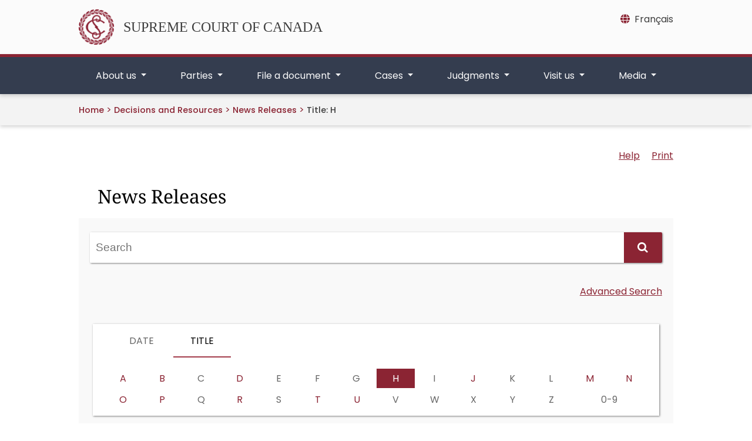

--- FILE ---
content_type: text/html;charset=utf-8
request_url: https://scc-csc.lexum.com/scc-csc/news/en/H/nav_alpha.do
body_size: 6066
content:
<!DOCTYPE html>
<html lang="en"
  dir="ltr">

<head>
  
<meta http-equiv="expires" content="0" />
<meta charset="UTF-8">
<meta name="viewport" content="width=device-width">
<title>    Navigation by Title: H - SCC Cases
</title>
<link rel="icon" type="image/x-icon" href="/clients/scc-csc/en/../favicon.svg" />
<link href="/clients/scc-csc/en/../css/bootstrap-5.0.2-dist/css/bootstrap.css" rel="stylesheet" />
<link href="/clients/scc-csc/en/../css/font-awesome/css/all.min.css" rel="stylesheet" />
<script src="/clients/scc-csc/en/../js/scc/scc_i18n.js"></script>
<script src="/clients/scc-csc/en/../js/jquery/3.7.1/jquery.min.js"></script>
<script src="/clients/scc-csc/en/../js/bootstrap-5.0.2-dist/js/bootstrap.bundle.min.js"></script>
<link href="/clients/scc-csc/en/../css/datatables/2.0.3/css/dataTables.bootstrap5.min.css" rel="stylesheet" />
<script src="/clients/scc-csc/en/../js/datatables/2.0.3/js/dataTables.min.js"></script>
<script src="/clients/scc-csc/en/../js/datatables/2.0.3/js/dataTables.bootstrap5.scc-mod.js"></script>
<script src="/clients/scc-csc/en/../js/scc/scc_datatables.js"></script>
<link href="/clients/scc-csc/en/../css/cludo/cludo-search.min.css" type="text/css" rel="stylesheet" />

      <link rel="stylesheet" href="/clients/scc-csc/en/../css/main.min.0fa2f596341ee2637643ed39bc099db19604e87629c2a907b907059252774598.css" />


<link rel="stylesheet" type="text/css" href="https://cdn.jsdelivr.net/npm/@accessible360/accessible-slick@1.0.1/slick/slick.min.css" />
<link rel="stylesheet" type="text/css" href="https://cdn.jsdelivr.net/npm/@accessible360/accessible-slick@1.0.1/slick/accessible-slick-theme.min.css" />
<script type="text/javascript" src="https://cdn.jsdelivr.net/npm/@accessible360/accessible-slick@1.0.1/slick/slick.min.js"></script>
<meta name="robots" content="noindex,follow,nosnippet,noarchive" />
<link type="text/css" rel="stylesheet" href="/fonts/fontello-decisia/css/fontello.css"/>

<link type="text/css" rel="stylesheet" href="/css/decisia.css"/>
<link type="text/css" rel="stylesheet" href="/clients/scc-csc/decisia_colors.css"/>
<noscript>
    <link type="text/css" rel="stylesheet" href="/css/decisia-outer-noscript.css"/>
</noscript>

<link rel="stylesheet" type="text/css" href="/solex/css/doc-highlighter.min.css"/>
<style type="text/css">
.decisia-content {
  font-family: poppins, "DM Sans", sans-serif;
}

.decisia-content h1 {
    font-family: "noto serif";
}

.decisia-content a {
    color: #8B2433;
}

.decisia-content a:hover, #decisia-footer a:hover, #decisia-footer a:hover span {
    color: #6E131A;
}

#decisia-main-content .decisia-content .decisia-box {
    background-color: #F9F9F9;
}

#decisia-main-content .decisia-content .decisia-box h1 {
    background-color: white;
    color: black;
}

ol.breadcrumb {
    display: inline-block;
}

.breadcrumb-link, .last-breadcrumb {
    text-decoration: none;
    font-weight: 500;
    font-size: .9rem;
}

.breadcrumb-link, .breadcrumb-separator > span {
    color: #8B2433;
}

#solrHiBar, #lexumSolrNavButton {
    line-height: normal;
}

#lexumSolrNavButton .btn {
    border: 0!important;
    line-height: 20px;
}

#solrHiBar[style*='top: 25px'], #lexumSolrButtonContainer[style*='top: 25px'] {
    top: 50px!important;
}

@font-face {
    font-family:poppins;
    font-weight:400;
    font-style:normal;
    src:url(/clients/scc-csc/fonts/Poppins-Regular.ttf)format('truetype');
    font-display:swap;
}

@font-face {
    font-family:poppins;
    font-weight:500;
    font-style:normal;
    src:url(/clients/scc-csc/fonts/Poppins-Medium.ttf)format('truetype');
    font-display:swap;
}

@font-face {
    font-family:poppins;
    font-weight:600;
    font-style:normal;
    src:url(/clients/scc-csc/fonts/Poppins-SemiBold.ttf)format('truetype');
    font-display:swap;
}

@font-face {
    font-family:"noto serif";
    font-weight:400;
    font-style:normal;
    src:url(/clients/scc-csc/fonts/NotoSerif-Regular.ttf)format('truetype');
    font-display:swap;
}

@font-face {
    font-family:"noto serif";
    font-weight:500;
    font-style:normal;
    src:url(/clients/scc-csc/fonts/NotoSerif-Medium.ttf)format('truetype');
    font-display:swap;
}

@font-face {
    font-family:"noto serif";
    font-weight:600;
    font-style:normal;
    src:url(/clients/scc-csc/fonts/NotoSerif-SemiBold.ttf)format('truetype');
    font-display:swap;
}

@media only screen and ((max-device-width: 545px) or (max-width: 545px)) {
    #decisia-footer .decisia-lexum a, #decisia-footer .qweri-lexum a {
	    top: 75px;
	}
	
	#decisia-footer {
	    padding-bottom: 81px;
	}
}

</style>
<link rel="canonical" href="https://decisions.scc-csc.ca/scc-csc/news/en/H/nav_alpha.do" />

</head>

<body>
  <header>
    


    
<a href="#main-cont" class="skip-main text-center">Skip to main content</a>


<div class="top-banner d-none d-lg-block">
	<div class="container py-3 position-relative">
		<div class="row">
			<div class="col-md-8 my-auto">
				<a href="https://scc-csc.ca/home-accueil/" class="scc-branding d-flex align-items-center">
					<img src="/clients/scc-csc/en/../images/scc_logo_red.png" class="scc-logo-top me-3" width="60" height="60" alt="The Supreme Court’s badge designed by Ernest Cormier" />
					<span id="scc-branding">SUPREME COURT OF CANADA</span>
				</a>
			</div>
			
			<div class="col-md-4 d-print-none">
				
<nav aria-label="Language" class="mb-2 float-end">
	<a class="lang-toggle" href="/scc-csc/news/fr/H/nav_alpha.do?alternatelocale=fr" title="Français - Version française de cette page"><i class="fa-solid fa-globe me-2 mt-2"></i><span class="d-none d-md-inline" xml:lang="fr" lang="fr">Français</span><span class="d-inline d-md-none" xml:lang="fr" lang="fr">FR</span></a>
</nav>
			</div>
		</div>
	</div>
</div>


<div class="top-nav d-print-none position-relative">
	<div class="container">
		<nav class="navbar-expand-lg" aria-labelledby="scc-branding">
			
			
			<div class="row py-2 flex-row-reverse justify-content-between d-lg-none">
				<div class="col-3 d-flex flex-row-reverse justify-content-start">
					
					
<nav aria-label="Language" class="my-auto">
	<a class="lang-toggle mx-2" href="/scc-csc/news/fr/H/nav_alpha.do?alternatelocale=fr" title="Français - Version française de cette page"><span xml:lang="fr"lang="fr">FR</span></a>
    
</nav>
					
					

<button class="my-auto navbar-search-toggler" type="button" data-bs-toggle="collapse" data-bs-target="#search-mobile"
    aria-label="Toggle search" aria-controls="search-mobile" aria-expanded="false">
    <i class="fa-solid fa-magnifying-glass"></i>
</button>



<div id="search-mobile" class="search-mobile collapse">
        <div class="d-flex align-items-center h-100">
            <div class="container">
                
<form id="cludo-search-form-mobile" role="search">
    <div class="input-group">
        <input type="search" class="form-control search-input" placeholder="Search" aria-label="Search" />
        <button type="submit" class="btn btn-primary btn-outline-secondary m-0" id="search-button">Search</button>
    </div>
</form>
            </div>
        </div>
</div>
				</div>
				<div class="col-auto d-flex">
					
					<a href="https://scc-csc.ca/home-accueil/" class="my-auto">
						<span class="sr-only">Home</span>
						<img src="/clients/scc-csc/en/../images/scc_logo_white.svg" class="scc-logo-top-mobile" alt="The Supreme Court’s badge designed by Ernest Cormier" />
					</a>
				</div>
				<div class="col-3 d-flex">
					
					<button class="navbar-toggler my-auto" type="button" data-bs-toggle="collapse"
						data-bs-target="#scc-top-nav" aria-controls="scc-top-nav" aria-expanded="false"
						aria-label="Toggle navigation">
						<span class="navbar-toggler-icon"></span>
					</button>
				</div>
			</div>
			
			
			<div class="collapse navbar-collapse" id="scc-top-nav">
				<ul class="navbar-nav w-100 justify-content-between">
					



	
	
	<li class="nav-item dropdown flex-fill text-center"> 
		<a class="nav-link dropdown-toggle px-3 px-md-2" href="#" role="button" data-bs-display="static" data-bs-toggle="dropdown" aria-expanded="false" id="aboutus-nav-item">
			About us
		</a>
		<div class="dropdown-menu" aria-labelledby="aboutus-nav-item">
			<div class="container">
				<div class="row">
					<div class="col mt-4">
						<h2 class="column-title">
							<a href="https://scc-csc.ca/about-apropos/" class="dropdown-menu-title">
								About us
							</a>
						</h2>
					</div>
				</div>
				<div class="row">
					<div class="col">
						<hr class="dropdown-divider"/>
					</div>
				</div>
				<div class="row row-cols-xl-4 row-cols-lg-3 row-cols-md-2 row-cols-1">
					
						<div class="col mb-3">
							<ul class="list-unstyled">
								
									<li>
										<h3 class="column-title">
											<a class="dropdown-menu-header" href="https://scc-csc.ca/about-apropos/judges-juges/">
												Judges
											</a>
										</h3>
									</li>
								
								
									<li>
										<a class="dropdown-menu-item" href="https://scc-csc.ca/about-apropos/judges-juges/meet-rencontrez/">
											Meet our judges
										</a>
									</li>
								
									<li>
										<a class="dropdown-menu-item" href="https://scc-csc.ca/about-apropos/judges-juges/list-liste/">
											List of current and former judges
										</a>
									</li>
								
							</ul>
						</div>
					
						<div class="col mb-3">
							<ul class="list-unstyled">
								
									<li>
										<h3 class="column-title">
											<a class="dropdown-menu-header" href="https://scc-csc.ca/about-apropos/work-travail/">
												The Supreme Court at work
											</a>
										</h3>
									</li>
								
								
									<li>
										<a class="dropdown-menu-item" href="https://scc-csc.ca/about-apropos/work-travail/judicial-judiciaire/">
											Judicial work
										</a>
									</li>
								
									<li>
										<a class="dropdown-menu-item" href="https://scc-csc.ca/about-apropos/work-travail/independence-independance/">
											Judicial independence
										</a>
									</li>
								
									<li>
										<a class="dropdown-menu-item" href="https://scc-csc.ca/about-apropos/work-travail/transparent/">
											Open and transparent
										</a>
									</li>
								
									<li>
										<a class="dropdown-menu-item" href="https://scc-csc.ca/about-apropos/work-travail/outreach-sensibilisation/">
											Outreach to Canadians
										</a>
									</li>
								
									<li>
										<a class="dropdown-menu-item" href="https://scc-csc.ca/about-apropos/work-travail/engagement/">
											International engagement
										</a>
									</li>
								
									<li>
										<a class="dropdown-menu-item" href="https://scc-csc.ca/about-apropos/work-travail/review-retro/">
											Year in Review
										</a>
									</li>
								
							</ul>
						</div>
					
						<div class="col mb-3">
							<ul class="list-unstyled">
								
									<li>
										<h3 class="column-title">
											<a class="dropdown-menu-header" href="https://scc-csc.ca/about-apropos/registrar-registraire/">
												Office of the Registrar
											</a>
										</h3>
									</li>
								
								
									<li>
										<a class="dropdown-menu-item" href="https://scc-csc.ca/about-apropos/registrar-registraire/leadership-dirigeants/">
											Our leadership
										</a>
									</li>
								
									<li>
										<a class="dropdown-menu-item" href="https://scc-csc.ca/about-apropos/registrar-registraire/admin/">
											Administration of the Court
										</a>
									</li>
								
									<li>
										<a class="dropdown-menu-item" href="https://scc-csc.ca/about-apropos/registrar-registraire/direction-orientation/">
											Strategic direction
										</a>
									</li>
								
									<li>
										<a class="dropdown-menu-item" href="https://scc-csc.ca/about-apropos/registrar-registraire/jobs-emplois/">
											Jobs
										</a>
									</li>
								
							</ul>
						</div>
					
						<div class="col mb-3">
							<ul class="list-unstyled">
								
									<li>
										<h3 class="column-title">
											<a class="dropdown-menu-header" href="https://scc-csc.ca/about-apropos/library-biblio/">
												Library
											</a>
										</h3>
									</li>
								
								
									<li>
										<a class="dropdown-menu-item" href="https://scc-csc.ca/about-apropos/library-biblio/policy-politique/">
											Policy on Library use
										</a>
									</li>
								
									<li>
										<a class="dropdown-menu-item" href="https://scc-csc.ca/about-apropos/library-biblio/loans-prets/">
											Interlibrary loans
										</a>
									</li>
								
									<li>
										<a class="dropdown-menu-item" href="https://scc-csc.ca/about-apropos/library-biblio/new-nouveautes/">
											New Library titles
										</a>
									</li>
								
							</ul>
						</div>
					
				</div>
			</div>
		</div>
	</li>

	
	
	<li class="nav-item dropdown flex-fill text-center"> 
		<a class="nav-link dropdown-toggle px-3 px-md-2" href="#" role="button" data-bs-display="static" data-bs-toggle="dropdown" aria-expanded="false" id="parties-nav-item">
			Parties
		</a>
		<div class="dropdown-menu" aria-labelledby="parties-nav-item">
			<div class="container">
				<div class="row">
					<div class="col mt-4">
						<h2 class="column-title">
							<a href="https://scc-csc.ca/parties/" class="dropdown-menu-title">
								Parties
							</a>
						</h2>
					</div>
				</div>
				<div class="row">
					<div class="col">
						<hr class="dropdown-divider"/>
					</div>
				</div>
				<div class="row row-cols-lg-3 row-cols-md-2 row-cols-1">
					
						<div class="col mb-3">
							<ul class="list-unstyled">
								
									<li>
										<h3 class="column-title">
											<a class="dropdown-menu-header" href="https://scc-csc.ca/parties/counsel-avocats/">
												Counsel
											</a>
										</h3>
									</li>
								
								
									<li>
										<a class="dropdown-menu-item" href="https://scc-csc.ca/parties/counsel-avocats/filing-depot/">
											Filing documents with the Registry
										</a>
									</li>
								
							</ul>
						</div>
					
						<div class="col mb-3">
							<ul class="list-unstyled">
								
									<li>
										<h3 class="column-title">
											<a class="dropdown-menu-header" href="https://scc-csc.ca/parties/self-rep-non-rep/">
												Self-represented litigants
											</a>
										</h3>
									</li>
								
								
									<li>
										<a class="dropdown-menu-item" href="https://scc-csc.ca/parties/self-rep-non-rep/role/">
											The role of the Registry
										</a>
									</li>
								
									<li>
										<a class="dropdown-menu-item" href="https://scc-csc.ca/parties/self-rep-non-rep/applying-demande/">
											Applying for leave to appeal
										</a>
									</li>
								
									<li>
										<a class="dropdown-menu-item" href="https://scc-csc.ca/parties/self-rep-non-rep/respondent-intime/">
											Being named as a respondent
										</a>
									</li>
								
									<li>
										<a class="dropdown-menu-item" href="https://scc-csc.ca/parties/self-rep-non-rep/glossary-lexique/">
											Glossary of terms
										</a>
									</li>
								
									<li>
										<a class="dropdown-menu-item" href="https://scc-csc.ca/parties/self-rep-non-rep/info/">
											Sources of legal information available to the public
										</a>
									</li>
								
									<li>
										<a class="dropdown-menu-item" href="https://scc-csc.ca/parties/self-rep-non-rep/feedback-commentaires/">
											Provide feedback
										</a>
									</li>
								
							</ul>
						</div>
					
						<div class="col mb-3">
							<ul class="list-unstyled">
								
									<li>
										<h3 class="column-title">
											<a class="dropdown-menu-header" href="https://scc-csc.ca/parties/arf-lrf/">
												Act, rules and forms
											</a>
										</h3>
									</li>
								
								
									<li>
										<a class="dropdown-menu-item" href="https://laws-lois.justice.gc.ca/eng/acts/S-26/index.html" target="_blank" title="This link opens in a new tab">
											Supreme Court Act
										</a>
									</li>
								
									<li>
										<a class="dropdown-menu-item" href="https://laws-lois.justice.gc.ca/eng/regulations/SOR-2002-156/index.html" target="_blank" title="This link opens in a new tab">
											Rules of the Supreme Court of Canada
										</a>
									</li>
								
									<li>
										<a class="dropdown-menu-item" href="https://scc-csc.ca/parties/arf-lrf/amendments-modifications/">
											Amendments to the Rules of the Supreme Court of Canada
										</a>
									</li>
								
									<li>
										<a class="dropdown-menu-item" href="https://scc-csc.ca/parties/arf-lrf/notices-avis/">
											Notices to the profession
										</a>
									</li>
								
									<li>
										<a class="dropdown-menu-item" href="https://scc-csc.ca/parties/arf-lrf/forms-formulaires/">
											Forms to be filed with the Supreme Court of Canada
										</a>
									</li>
								
							</ul>
						</div>
					
				</div>
			</div>
		</div>
	</li>

	
	
	<li class="nav-item dropdown flex-fill text-center"> 
		<a class="nav-link dropdown-toggle px-3 px-md-2" href="#" role="button" data-bs-display="static" data-bs-toggle="dropdown" aria-expanded="false" id="fileadocument-nav-item">
			File a document
		</a>
		<div class="dropdown-menu" aria-labelledby="fileadocument-nav-item">
			<div class="container">
				<div class="row">
					<div class="col mt-4">
						<h2 class="column-title">
							<a href="https://scc-csc.ca/filing-depot/" class="dropdown-menu-title">
								File a document
							</a>
						</h2>
					</div>
				</div>
				<div class="row">
					<div class="col">
						<hr class="dropdown-divider"/>
					</div>
				</div>
				<div class="row row-cols-1">
					
						<div class="col mb-3">
							<ul class="list-unstyled">
								
									<li>
										<h3 class="column-title">
											<a class="dropdown-menu-header" href="https://scc-csc.ca/filing-depot/portal-portail/">
												Electronic Filing Portal
											</a>
										</h3>
									</li>
								
									<li>
										<h3 class="column-title">
											<a class="dropdown-menu-header" href="https://scc-csc.ca/filing-depot/guide/">
												Guide to preparing documents
											</a>
										</h3>
									</li>
								
									<li>
										<h3 class="column-title">
											<a class="dropdown-menu-header" href="https://scc-csc.ca/filing-depot/deadlines-delais/">
												Calculating deadlines
											</a>
										</h3>
									</li>
								
								
							</ul>
						</div>
					
				</div>
			</div>
		</div>
	</li>

	
	
	<li class="nav-item dropdown flex-fill text-center"> 
		<a class="nav-link dropdown-toggle px-3 px-md-2" href="#" role="button" data-bs-display="static" data-bs-toggle="dropdown" aria-expanded="false" id="cases-nav-item">
			Cases
		</a>
		<div class="dropdown-menu" aria-labelledby="cases-nav-item">
			<div class="container">
				<div class="row">
					<div class="col mt-4">
						<h2 class="column-title">
							<a href="https://scc-csc.ca/cases-dossiers/" class="dropdown-menu-title">
								Cases
							</a>
						</h2>
					</div>
				</div>
				<div class="row">
					<div class="col">
						<hr class="dropdown-divider"/>
					</div>
				</div>
				<div class="row row-cols-xl-4 row-cols-lg-3 row-cols-md-2 row-cols-1">
					
						<div class="col mb-3">
							<ul class="list-unstyled">
								
									<li>
										<h3 class="column-title">
											<a class="dropdown-menu-header" href="https://scc-csc.ca/cases-dossiers/search-recherche">
												Search case information
											</a>
										</h3>
									</li>
								
								
							</ul>
						</div>
					
						<div class="col mb-3">
							<ul class="list-unstyled">
								
									<li>
										<h3 class="column-title">
											<a class="dropdown-menu-header" href="https://scc-csc.ca/cases-dossiers/hearings-audiences/">
												Court hearings
											</a>
										</h3>
									</li>
								
								
									<li>
										<a class="dropdown-menu-item" href="https://scc-csc.ca/cases-dossiers/hearings-audiences/scheduled-prevues/">
											Scheduled hearings
										</a>
									</li>
								
									<li>
										<a class="dropdown-menu-item" href="https://scc-csc.ca/cases-dossiers/hearings-audiences/past-passees/">
											Past hearings
										</a>
									</li>
								
									<li>
										<a class="dropdown-menu-item" href="https://scc-csc.ca/cases-dossiers/hearings-audiences/seating-place/">
											Reserved seating policy and procedure
										</a>
									</li>
								
							</ul>
						</div>
					
						<div class="col mb-3">
							<ul class="list-unstyled">
								
									<li>
										<h3 class="column-title">
											<a class="dropdown-menu-header" href="https://scc-csc.ca/cases-dossiers/records-documents/">
												Access to Court records
											</a>
										</h3>
									</li>
								
								
									<li>
										<a class="dropdown-menu-item" href="https://scc-csc.ca/cases-dossiers/records-documents/policy-politique/">
											Policy for access to Supreme Court of Canada court records
										</a>
									</li>
								
									<li>
										<a class="dropdown-menu-item" href="https://scc-csc.ca/cases-dossiers/records-documents/request-demande/">
											Request for Court records
										</a>
									</li>
								
									<li>
										<a class="dropdown-menu-item" href="https://scc-csc.ca/cases-dossiers/records-documents/registered-autorise/request-demande/">
											Request for registered access to Court records
										</a>
									</li>
								
									<li>
										<a class="dropdown-menu-item" href="https://scc-csc.ca/cases-dossiers/records-documents/media-medias/request-demande/">
											Request to use Court photographs, webcasts or recordings
										</a>
									</li>
								
							</ul>
						</div>
					
						<div class="col mb-3">
							<ul class="list-unstyled">
								
									<li>
										<h3 class="column-title">
											<a class="dropdown-menu-header" href="https://decisions.scc-csc.ca/scc-csc/bulletins/en/nav_date.do" >
												Bulletins of proceedings
											</a>
										</h3>
									</li>
								
								
							</ul>
						</div>
					
				</div>
			</div>
		</div>
	</li>

	
	
	<li class="nav-item dropdown flex-fill text-center"> 
		<a class="nav-link dropdown-toggle px-3 px-md-2" href="#" role="button" data-bs-display="static" data-bs-toggle="dropdown" aria-expanded="false" id="judgments-nav-item">
			Judgments
		</a>
		<div class="dropdown-menu" aria-labelledby="judgments-nav-item">
			<div class="container">
				<div class="row">
					<div class="col mt-4">
						<h2 class="column-title">
							<a href="https://scc-csc.ca/judgments-jugements/" class="dropdown-menu-title">
								Judgments
							</a>
						</h2>
					</div>
				</div>
				<div class="row">
					<div class="col">
						<hr class="dropdown-divider"/>
					</div>
				</div>
				<div class="row row-cols-1">
					
						<div class="col mb-3">
							<ul class="list-unstyled">
								
									<li>
										<h3 class="column-title">
											<a class="dropdown-menu-header" href="https://decisions.scc-csc.ca/scc-csc/scc-l-csc-a/en/nav_date.do" >
												Judgments on leave applications
											</a>
										</h3>
									</li>
								
									<li>
										<h3 class="column-title">
											<a class="dropdown-menu-header" href="https://decisions.scc-csc.ca/scc-csc/scc-csc/en/nav_date.do" >
												Judgments on appeals
											</a>
										</h3>
									</li>
								
									<li>
										<h3 class="column-title">
											<a class="dropdown-menu-header" href="https://scc-csc.ca/judgments-jugements/cb/">
												Cases in Brief
											</a>
										</h3>
									</li>
								
									<li>
										<h3 class="column-title">
											<a class="dropdown-menu-header" href="https://scc-csc.ca/judgments-jugements/archive-sources/1998-2016/">
												Archive of sources cited in Supreme Court of Canada reasons for judgment (1998-2016)
											</a>
										</h3>
									</li>
								
									<li>
										<h3 class="column-title">
											<a class="dropdown-menu-header" href="https://decisions.scc-csc.ca/scc-csc/scr/en/nav_date.do" >
												Canada Supreme Court Reports
											</a>
										</h3>
									</li>
								
								
							</ul>
						</div>
					
				</div>
			</div>
		</div>
	</li>

	
	
	<li class="nav-item dropdown flex-fill text-center"> 
		<a class="nav-link dropdown-toggle px-3 px-md-2" href="#" role="button" data-bs-display="static" data-bs-toggle="dropdown" aria-expanded="false" id="visitus-nav-item">
			Visit us
		</a>
		<div class="dropdown-menu" aria-labelledby="visitus-nav-item">
			<div class="container">
				<div class="row">
					<div class="col mt-4">
						<h2 class="column-title">
							<a href="https://scc-csc.ca/visit-visitez/" class="dropdown-menu-title">
								Visit us
							</a>
						</h2>
					</div>
				</div>
				<div class="row">
					<div class="col">
						<hr class="dropdown-divider"/>
					</div>
				</div>
				<div class="row row-cols-1">
					
						<div class="col mb-3">
							<ul class="list-unstyled">
								
									<li>
										<h3 class="column-title">
											<a class="dropdown-menu-header" href="https://scc-csc.ca/visit-visitez/tours-visites/">
												Guided tours
											</a>
										</h3>
									</li>
								
									<li>
										<h3 class="column-title">
											<a class="dropdown-menu-header" href="https://scc-csc.ca/visit-visitez/education/">
												Educators and students
											</a>
										</h3>
									</li>
								
									<li>
										<h3 class="column-title">
											<a class="dropdown-menu-header" href="https://scc-csc.ca/visit-visitez/history-histoire/">
												History
											</a>
										</h3>
									</li>
								
									<li>
										<h3 class="column-title">
											<a class="dropdown-menu-header" href="https://scc-csc.ca/visit-visitez/building-edifice/">
												The building
											</a>
										</h3>
									</li>
								
									<li>
										<h3 class="column-title">
											<a class="dropdown-menu-header" href="https://scc-csc.ca/visit-visitez/photos/">
												Photo gallery
											</a>
										</h3>
									</li>
								
								
							</ul>
						</div>
					
				</div>
			</div>
		</div>
	</li>

	
	
	<li class="nav-item dropdown flex-fill text-center"> 
		<a class="nav-link dropdown-toggle px-3 px-md-2" href="#" role="button" data-bs-display="static" data-bs-toggle="dropdown" aria-expanded="false" id="media-nav-item">
			Media
		</a>
		<div class="dropdown-menu" aria-labelledby="media-nav-item">
			<div class="container">
				<div class="row">
					<div class="col mt-4">
						<h2 class="column-title">
							<a href="https://scc-csc.ca/media-medias/" class="dropdown-menu-title">
								Media
							</a>
						</h2>
					</div>
				</div>
				<div class="row">
					<div class="col">
						<hr class="dropdown-divider"/>
					</div>
				</div>
				<div class="row row-cols-1">
					
						<div class="col mb-3">
							<ul class="list-unstyled">
								
									<li>
										<h3 class="column-title">
											<a class="dropdown-menu-header" href="https://decisions.scc-csc.ca/scc-csc/news/en/nav_date.do" >
												News releases
											</a>
										</h3>
									</li>
								
									<li>
										<h3 class="column-title">
											<a class="dropdown-menu-header" href="https://scc-csc.ca/media-medias/new-nouveautes/">
												What’s new
											</a>
										</h3>
									</li>
								
									<li>
										<h3 class="column-title">
											<a class="dropdown-menu-header" href="https://scc-csc.ca/media-medias/resources-ressources/">
												Resources for media
											</a>
										</h3>
									</li>
								
								
							</ul>
						</div>
					
				</div>
			</div>
		</div>
	</li>


				</ul>
			</div>
		</nav>
	</div>
</div>
<section class="breadcrumbs d-none d-md-block">
    <div class="container">
        <nav class="breadcrumbs-nav" aria-label="breadcrumb">
            <ol class="breadcrumb ps-3 ps-md-0 mb-0">
                <li class="breadcrumb-item"><a href="https://scc-csc.ca/home-accueil">Home</a></li>
            </ol>
			<span class="breadcrumb-separator"><span>&gt;</span></span>
    <span class="decisia-navigation-breadcrumbs">
            <a class="breadcrumb-link" href="/scc-csc/en/nav.do">Decisions and Resources</a>
            <span class="breadcrumb-separator"><span>&gt;</span></span>
            <a class="breadcrumb-link" href="/scc-csc/news/en/nav_alpha.do">News Releases</a>
            <span class="breadcrumb-separator"><span>&gt;</span></span>
                <span class="last-breadcrumb">Title&#58;&nbsp;H</span>
    </span>
        </nav>
    </div>
</section>
  </header>

  <main class="" id="main-cont">
    


<section class="container">
	<div id="decisia-main-content">
<iframe style="width: 100%; height:1000px; border: none; margin-top:20px" id="decisia-iframe" src="/scc-csc/news/en/H/nav_alpha.do?iframe=true" name="decisia-iframe-content" title="Norma Content"></iframe>
</div>
</section>
    <div class='container'>
<div class="row justify-content-end mt-5">
<div id="decisia-footer">
    <div class="stayInformed">
            <a href="/scc-csc/en/l.do" title="Subscribe to Receive New Documents by Email"><div class="decisia-icon icon-decisia-mail"><span>&nbsp;Mailing List</span></div></a>
            <a href="/scc-csc/en/rss/index.do" title="Subscribe to RSS Feeds"><div class="decisia-icon icon-decisia-rss"><span>&nbsp;RSS Feeds</span></div></a>
            <a href="/scc-csc/en/rss/json/index.do" title="Subscribe to JSON Feeds"><div class="decisia-icon icon-decisia-rss"><span>&nbsp;JSON Feeds</span></div></a>
    </div>
    <div id="last-modification-date">Date modified: 2026-01-27</div>
    <div class="decisia-lexum">
        <a href="https://lexum.com/en/norma/"><img width="160" height="56" alt="Norma by Lexum" class="decisia_logo" src="/images/norma_by_lexum-en.svg" /></a>
    </div>
</div>
</div>
    </div>
  </main>
  <footer>
    <section class="footer d-print-none">
    <div class="container py-5">
        <div class="row row-cols-1 row-cols-md-3 justify-content-between gx-0">
            <div class="col" role="navigation" aria-labelledby="resources-col-title">
                <h2 class="column-title" id="resources-col-title"><a href="https://scc-csc.ca/resources-ressources/">Resources</a></h2>
                <div class="row">
                    <div class="col">
                        <ul class="list-unstyled">
                            <li><a href="https://scc-csc.ca/resources-ressources/terms-avis/">Terms and conditions</a></li>
                            <li><a href="https://scc-csc.ca/resources-ressources/reports-rapports/">Plans and reports</a></li>
                            <li><a href="https://scc-csc.ca/resources-ressources/sitemap-plandusite/">Sitemap</a></li>
                        </ul>
                    </div>
                    <div class="col">
                        <ul class="list-unstyled">
                            <li><a href="https://scc-csc.ca/resources-ressources/accessibility-accessibilite/">Accessibility</a></li>
                            <li><a href="https://scc-csc.ca/resources-ressources/disclosure-divulgation/">Proactive disclosure</a></li>
                        </ul>
                    </div>
                </div>
            </div>
            <div class="col" role="navigation" aria-labelledby="contact-col-title">
                <h2 class="column-title" id="contact-col-title"><a href="https://scc-csc.ca/contact/">Contact us</a></h2>
                <div class="row">
                    <div class="col">
                        <ul class="list-unstyled">
                            <li><a href="https://scc-csc.ca/contact/directions/">Getting here</a></li>
                            <li><a href="https://scc-csc.ca/contact/inquiries-renseignements/">General inquiries</a></li>
                            <li><a href="https://scc-csc.ca/contact/speaker-conferencier/request-demande/">Request a speaker</a></li>
                        </ul>
                    </div>
                    <div class="col">
                        <ul class="list-unstyled">
                            <li><a href="https://scc-csc.ca/contact/social-media-medias-sociaux/">Social media</a></li>
                            <li><a href="https://scc-csc.ca/contact/subscriptions-abonnements/">Subscriptions</a></li>
                        </ul>
                    </div>
                </div>
            </div>
            <div class="col col-md-2 mt-md-0 mt-3 d-flex">
                <img src="/clients/scc-csc/en/../images/scc_logo_red.png" class="scc-logo-svg d-block m-auto" alt="The Supreme Court’s badge designed by Ernest Cormier" />
            </div>
        </div>
    </div>
</section>
<section class="footer-copyrights">
    <div class="container py-3">
        <div class="col d-flex justify-content-between">
            <div class="me-3 align-content-center">
            </div>
            <div role="navigation" aria-label="social media">
                <a title="LinkedIn" class="me-2"
                    href="https://www.linkedin.com/company/supreme-court-of-canada-cour-supreme-du-canada"><i
                        class="fa-brands fa-linkedin fa-lg"></i></a>
                <a title="Facebook" class="me-2" href="https://www.facebook.com/supremecourtofcanada"><i
                        class="fa-brands fa-facebook fa-lg"></i></a>
                <a title="Instagram" class="me-2" href="http://www.instagram.com/scc.eng"><i
                        class="fa-brands fa-instagram fa-lg"></i></a>
                <a title="YouTube" class="me-2" href="http://www.youtube.com/@SCC_eng"><i
                        class="fa-brands fa-square-youtube fa-lg"></i></a>
            </div>
        </div>
    </div>
</section>
  </footer>

  
<script src="/clients/scc-csc/en/../js/main.f2979a93a325fecf9605263bd141398a311c8e23388ed7dcff74f92f7e632866.js" integrity="sha256-8peak6Ml/s+WBSY70UE5ijEcjiM4jtfc/3T5L35jKGY=" crossorigin="anonymous"></script>


<script type="text/javascript" src="https://customer.cludo.com/scripts/bundles/search-script.min.js"></script>
<script src="/clients/scc-csc/en/../js/scc/scc_cludo_search_top.en.js"></script>
<script type="text/javascript" src="/js/thirdparty/jquery-3.1.0.min.js"></script>
<script type="text/javascript" src="/solex/js/doc-highlighter.min.js"></script>
<script type="text/javascript">
        jQuery.noConflict(true);
</script>

</body>

</html>

--- FILE ---
content_type: text/html;charset=utf-8
request_url: https://scc-csc.lexum.com/scc-csc/news/en/H/nav_alpha.do?iframe=true
body_size: 4207
content:
<!DOCTYPE html>
<html lang="en">

<head>
    <meta charset="UTF-8">
    <meta http-equiv="X-UA-Compatible" content="IE=edge">
    <link rel="canonical" href="https://decisions.scc-csc.ca/scc-csc/news/en/H/nav_alpha.do" />
    <title>    Navigation by Title: H - SCC Cases
</title>
    <meta name="robots" content="noindex,follow,nosnippet,noarchive" />
<link type="text/css" rel="stylesheet" href="/js/thirdparty/chosen/chosen.css"/>
<link type="text/css" rel="stylesheet" href="/css/smoothness/jquery-ui-1.10.4.custom.css"/>
<link type="text/css" rel="stylesheet" href="/css/smoothness/tipped.css"/>
<link type="text/css" rel="stylesheet" href="/fonts/fontello-decisia/css/fontello.css"/>

<link type="text/css" rel="stylesheet" href="/css/decisia.css"/>
<link type="text/css" rel="stylesheet" href="/css/decisia-inner.css"/>
<link type="text/css" rel="stylesheet" href="/css/decisia-print.css" media="print"/>

<link type="text/css" rel="stylesheet" href="/clients/scc-csc/decisia_colors.css"/>

<noscript>
    <link type="text/css" rel="stylesheet" href="/css/decisia-inner-noscript.css" />
</noscript>

<style type="text/css">
.decisia-content {
  font-family: poppins, "DM Sans", sans-serif;
}

.decisia-content h1 {
    font-family: "noto serif";
}

.decisia-content a {
    color: #8B2433;
}

.decisia-content a:hover, #decisia-footer a:hover, #decisia-footer a:hover span {
    color: #6E131A;
}

#decisia-main-content .decisia-content .decisia-box {
    background-color: #F9F9F9;
}

#decisia-main-content .decisia-content .decisia-box h1 {
    background-color: white;
    color: black;
}

ol.breadcrumb {
    display: inline-block;
}

.breadcrumb-link, .last-breadcrumb {
    text-decoration: none;
    font-weight: 500;
    font-size: .9rem;
}

.breadcrumb-link, .breadcrumb-separator > span {
    color: #8B2433;
}

#solrHiBar, #lexumSolrNavButton {
    line-height: normal;
}

#lexumSolrNavButton .btn {
    border: 0!important;
    line-height: 20px;
}

#solrHiBar[style*='top: 25px'], #lexumSolrButtonContainer[style*='top: 25px'] {
    top: 50px!important;
}

@font-face {
    font-family:poppins;
    font-weight:400;
    font-style:normal;
    src:url(/clients/scc-csc/fonts/Poppins-Regular.ttf)format('truetype');
    font-display:swap;
}

@font-face {
    font-family:poppins;
    font-weight:500;
    font-style:normal;
    src:url(/clients/scc-csc/fonts/Poppins-Medium.ttf)format('truetype');
    font-display:swap;
}

@font-face {
    font-family:poppins;
    font-weight:600;
    font-style:normal;
    src:url(/clients/scc-csc/fonts/Poppins-SemiBold.ttf)format('truetype');
    font-display:swap;
}

@font-face {
    font-family:"noto serif";
    font-weight:400;
    font-style:normal;
    src:url(/clients/scc-csc/fonts/NotoSerif-Regular.ttf)format('truetype');
    font-display:swap;
}

@font-face {
    font-family:"noto serif";
    font-weight:500;
    font-style:normal;
    src:url(/clients/scc-csc/fonts/NotoSerif-Medium.ttf)format('truetype');
    font-display:swap;
}

@font-face {
    font-family:"noto serif";
    font-weight:600;
    font-style:normal;
    src:url(/clients/scc-csc/fonts/NotoSerif-SemiBold.ttf)format('truetype');
    font-display:swap;
}

@media only screen and ((max-device-width: 545px) or (max-width: 545px)) {
    #decisia-footer .decisia-lexum a, #decisia-footer .qweri-lexum a {
	    top: 75px;
	}
	
	#decisia-footer {
	    padding-bottom: 81px;
	}
}

</style>

</head>

<body>
    <div id="decisia-breadcrumbs-data" style="display: none">    <span class="decisia-navigation-breadcrumbs">
            <a class="breadcrumb-link" href="/scc-csc/en/nav.do">Decisions and Resources</a>
            <span class="breadcrumb-separator"><span>&gt;</span></span>
            <a class="breadcrumb-link" href="/scc-csc/news/en/nav_alpha.do">News Releases</a>
            <span class="breadcrumb-separator"><span>&gt;</span></span>
                <span class="last-breadcrumb">Title&#58;&nbsp;H</span>
    </span>
</div>
    <div id="decisia-breadcrumbs-no-home-data" style="display: none">    <span class="decisia-navigation-breadcrumbs">
            <a class="breadcrumb-link" href="/scc-csc/en/nav.do">Decisions and Resources</a>
            <span class="breadcrumb-separator"><span>&gt;</span></span>
            <a class="breadcrumb-link" href="/scc-csc/news/en/nav_alpha.do">News Releases</a>
            <span class="breadcrumb-separator"><span>&gt;</span></span>
                <span class="last-breadcrumb">Title&#58;&nbsp;H</span>
    </span>
</div>
    <div id="decisia-alternate-urls" style="display: none">
                <div id="decisia-alternate-url-value-fr">/scc-csc/news/fr/H/nav_alpha.do?alternatelocale=fr</div>
    </div>
    <div id="decisia-main-content"><div class="news decisia-box">
    <div class="decisia-content">
        

<div id="decisia-login-header" class="searchLinks">

    <div id="decisia-login-menu">
        </div>
    <a target="_parent" href="/scc-csc/en/q.do" id="decisia-simple-search-help">Help</a>
</div>
        
        <div class="news decisia-box">
            <h1>
                <a id="decisisa-news"></a>
                    News Releases
            </h1>
            
<div class="search">
    <form target="_parent" method="get" action="/scc-csc/en/n/s/index.do">
        <div class="simpleSearchContainer">
            <div class="simpleSearchInput">
                <label for="decisia-simple-search-input-news" class="decisia-accessibility">Search</label>
                <input id="decisia-simple-search-input-news" type="text" name="cont" placeholder="Search"/>
            <div class="decisia-help-tooltip">Syntax: "", OR, AND, EXACT(), /p, /s, /n</div>
            </div>
            <div class="simpleSearchButton">
                <input id='decisia-search-iframe-news' class="decisia-search-iframe" name='iframe' type='hidden' value='false' />
                <button id="decisia-simple-search-submit" type="submit">
                    <span class="icon-search"></span>
                </button>
            </div>
        </div>

                    <input id="decisia-collection" name="ncol" type="hidden" value="1"/>

    </form>
    <div class="searchLinks">
        <a id="decisia-advanced-search-link" target="_parent" href="/scc-csc/en/n/s/index.do">Advanced Search</a>
    </div>
</div>
            
            <div class="browse">
                <div class="browse-section">
            
<ul class="decisia-tabs">
            <li><a target="_parent" href="/scc-csc/news/en/nav_date.do">Date</a></li>

        <li class="active">Title</li>

</ul>
                
                    <div class="tab-panel browse-content">

    <ul class="listing alphanum">
                <li class=""><a target="_parent" href="/scc-csc/news/en/A/nav_alpha.do" title="A">A</a></li>
                <li class=""><a target="_parent" href="/scc-csc/news/en/B/nav_alpha.do" title="B">B</a></li>
                <li class="disabled "><span title="C">C</span></li>
                <li class=""><a target="_parent" href="/scc-csc/news/en/D/nav_alpha.do" title="D">D</a></li>
                <li class="disabled "><span title="E">E</span></li>
                <li class="disabled "><span title="F">F</span></li>
                <li class="disabled "><span title="G">G</span></li>
                <li class="selected "><span title="H">H</span></li>
                <li class="disabled "><span title="I">I</span></li>
                <li class=""><a target="_parent" href="/scc-csc/news/en/J/nav_alpha.do" title="J">J</a></li>
                <li class="disabled "><span title="K">K</span></li>
                <li class="disabled "><span title="L">L</span></li>
                <li class=""><a target="_parent" href="/scc-csc/news/en/M/nav_alpha.do" title="M">M</a></li>
                <li class=""><a target="_parent" href="/scc-csc/news/en/N/nav_alpha.do" title="N">N</a></li>
                <li class=""><a target="_parent" href="/scc-csc/news/en/O/nav_alpha.do" title="O">O</a></li>
                <li class=""><a target="_parent" href="/scc-csc/news/en/P/nav_alpha.do" title="P">P</a></li>
                <li class="disabled "><span title="Q">Q</span></li>
                <li class=""><a target="_parent" href="/scc-csc/news/en/R/nav_alpha.do" title="R">R</a></li>
                <li class="disabled "><span title="S">S</span></li>
                <li class=""><a target="_parent" href="/scc-csc/news/en/T/nav_alpha.do" title="T">T</a></li>
                <li class=""><a target="_parent" href="/scc-csc/news/en/U/nav_alpha.do" title="U">U</a></li>
                <li class="disabled "><span title="V">V</span></li>
                <li class="disabled "><span title="W">W</span></li>
                <li class="disabled "><span title="X">X</span></li>
                <li class="disabled "><span title="Y">Y</span></li>
                <li class="disabled "><span title="Z">Z</span></li>
                <li class="disabled num"><span title="0-9">0-9</span></li>
    </ul>
                    </div>
                </div>
            </div>
        </div>
        
        <div class="resultControls">
        </div>
        
        <h2>22&nbsp;result(s)</h2>
<div class="documentList">
    <ul class="collectionItemList list-expanded">
    <li class="odd list-item-expanded">
<div class="number">
    <span class="digits">1.</span>
</div>
<div class="metadata">
    <div class="info" >
        <div class="subinfo">
            <h3>
                <span class="title"><a target="_parent" href="/scc-csc/news/en/item/7773/index.do">Hearing Schedule</a></span>&nbsp;- <span class="publicationDate">2023-09-29</span>
            </h3>
            <div class="subMetadata">
                <span>News Releases</span>
            </div> 
        </div> 
        <div class="documents">
                <a target="_blank" href="/scc-csc/news/en/7773/1/document.do" title="Download the PDF version" class="matomo_download"><span class="decisia-icon icon-decisia-file-pdf"></span></a>
        </div> 
    </div> 
    </div> 
</li>
    <li class="even list-item-expanded">
<div class="number">
    <span class="digits">2.</span>
</div>
<div class="metadata">
    <div class="info" >
        <div class="subinfo">
            <h3>
                <span class="title"><a target="_parent" href="/scc-csc/news/en/item/7796/index.do">Hearing Schedule</a></span>&nbsp;- <span class="publicationDate">2023-10-27</span>
            </h3>
            <div class="subMetadata">
                <span>News Releases</span>
            </div> 
        </div> 
        <div class="documents">
                <a target="_blank" href="/scc-csc/news/en/7796/1/document.do" title="Download the PDF version" class="matomo_download"><span class="decisia-icon icon-decisia-file-pdf"></span></a>
        </div> 
    </div> 
    </div> 
</li>
    <li class="odd list-item-expanded">
<div class="number">
    <span class="digits">3.</span>
</div>
<div class="metadata">
    <div class="info" >
        <div class="subinfo">
            <h3>
                <span class="title"><a target="_parent" href="/scc-csc/news/en/item/7825/index.do">Hearing Schedule</a></span>&nbsp;- <span class="publicationDate">2023-11-24</span>
            </h3>
            <div class="subMetadata">
                <span>News Releases</span>
            </div> 
        </div> 
        <div class="documents">
                <a target="_blank" href="/scc-csc/news/en/7825/1/document.do" title="Download the PDF version" class="matomo_download"><span class="decisia-icon icon-decisia-file-pdf"></span></a>
        </div> 
    </div> 
    </div> 
</li>
    <li class="even list-item-expanded">
<div class="number">
    <span class="digits">4.</span>
</div>
<div class="metadata">
    <div class="info" >
        <div class="subinfo">
            <h3>
                <span class="title"><a target="_parent" href="/scc-csc/news/en/item/7844/index.do">Hearing Schedule</a></span>&nbsp;- <span class="publicationDate">2023-12-15</span>
            </h3>
            <div class="subMetadata">
                <span>News Releases</span>
            </div> 
        </div> 
        <div class="documents">
                <a target="_blank" href="/scc-csc/news/en/7844/1/document.do" title="Download the PDF version" class="matomo_download"><span class="decisia-icon icon-decisia-file-pdf"></span></a>
        </div> 
    </div> 
    </div> 
</li>
    <li class="odd list-item-expanded">
<div class="number">
    <span class="digits">5.</span>
</div>
<div class="metadata">
    <div class="info" >
        <div class="subinfo">
            <h3>
                <span class="title"><a target="_parent" href="/scc-csc/news/en/item/7867/index.do">Hearing Schedule</a></span>&nbsp;- <span class="publicationDate">2024-02-02</span>
            </h3>
            <div class="subMetadata">
                <span>News Releases</span>
            </div> 
        </div> 
        <div class="documents">
                <a target="_blank" href="/scc-csc/news/en/7867/1/document.do" title="Download the PDF version" class="matomo_download"><span class="decisia-icon icon-decisia-file-pdf"></span></a>
        </div> 
    </div> 
    </div> 
</li>
    <li class="even list-item-expanded">
<div class="number">
    <span class="digits">6.</span>
</div>
<div class="metadata">
    <div class="info" >
        <div class="subinfo">
            <h3>
                <span class="title"><a target="_parent" href="/scc-csc/news/en/item/7900/index.do">Hearing Schedule</a></span>&nbsp;- <span class="publicationDate">2024-03-08</span>
            </h3>
            <div class="subMetadata">
                <span>News Releases</span>
            </div> 
        </div> 
        <div class="documents">
                <a target="_blank" href="/scc-csc/news/en/7900/1/document.do" title="Download the PDF version" class="matomo_download"><span class="decisia-icon icon-decisia-file-pdf"></span></a>
        </div> 
    </div> 
    </div> 
</li>
    <li class="odd list-item-expanded">
<div class="number">
    <span class="digits">7.</span>
</div>
<div class="metadata">
    <div class="info" >
        <div class="subinfo">
            <h3>
                <span class="title"><a target="_parent" href="/scc-csc/news/en/item/7924/index.do">Hearing Schedule</a></span>&nbsp;- <span class="publicationDate">2024-04-05</span>
            </h3>
            <div class="subMetadata">
                <span>News Releases</span>
            </div> 
        </div> 
        <div class="documents">
                <a target="_blank" href="/scc-csc/news/en/7924/1/document.do" title="Download the PDF version" class="matomo_download"><span class="decisia-icon icon-decisia-file-pdf"></span></a>
        </div> 
    </div> 
    </div> 
</li>
    <li class="even list-item-expanded">
<div class="number">
    <span class="digits">8.</span>
</div>
<div class="metadata">
    <div class="info" >
        <div class="subinfo">
            <h3>
                <span class="title"><a target="_parent" href="/scc-csc/news/en/item/7951/index.do">Hearing Schedule</a></span>&nbsp;- <span class="publicationDate">2024-05-03</span>
            </h3>
            <div class="subMetadata">
                <span>News Releases</span>
            </div> 
        </div> 
        <div class="documents">
                <a target="_blank" href="/scc-csc/news/en/7951/1/document.do" title="Download the PDF version" class="matomo_download"><span class="decisia-icon icon-decisia-file-pdf"></span></a>
        </div> 
    </div> 
    </div> 
</li>
    <li class="odd list-item-expanded">
<div class="number">
    <span class="digits">9.</span>
</div>
<div class="metadata">
    <div class="info" >
        <div class="subinfo">
            <h3>
                <span class="title"><a target="_parent" href="/scc-csc/news/en/item/8040/index.do">Hearing Schedule</a></span>&nbsp;- <span class="publicationDate">2024-09-27</span>
            </h3>
            <div class="subMetadata">
                <span>News Releases</span>
            </div> 
        </div> 
        <div class="documents">
                <a target="_blank" href="/scc-csc/news/en/8040/1/document.do" title="Download the PDF version" class="matomo_download"><span class="decisia-icon icon-decisia-file-pdf"></span></a>
        </div> 
    </div> 
    </div> 
</li>
    <li class="even list-item-expanded">
<div class="number">
    <span class="digits">10.</span>
</div>
<div class="metadata">
    <div class="info" >
        <div class="subinfo">
            <h3>
                <span class="title"><a target="_parent" href="/scc-csc/news/en/item/8068/index.do">Hearing Schedule</a></span>&nbsp;- <span class="publicationDate">2024-10-25</span>
            </h3>
            <div class="subMetadata">
                <span>News Releases</span>
            </div> 
        </div> 
        <div class="documents">
                <a target="_blank" href="/scc-csc/news/en/8068/1/document.do" title="Download the PDF version" class="matomo_download"><span class="decisia-icon icon-decisia-file-pdf"></span></a>
        </div> 
    </div> 
    </div> 
</li>
    <li class="odd list-item-expanded">
<div class="number">
    <span class="digits">11.</span>
</div>
<div class="metadata">
    <div class="info" >
        <div class="subinfo">
            <h3>
                <span class="title"><a target="_parent" href="/scc-csc/news/en/item/8098/index.do">Hearing Schedule</a></span>&nbsp;- <span class="publicationDate">2024-11-22</span>
            </h3>
            <div class="subMetadata">
                <span>News Releases</span>
            </div> 
        </div> 
        <div class="documents">
                <a target="_blank" href="/scc-csc/news/en/8098/1/document.do" title="Download the PDF version" class="matomo_download"><span class="decisia-icon icon-decisia-file-pdf"></span></a>
        </div> 
    </div> 
    </div> 
</li>
    <li class="even list-item-expanded">
<div class="number">
    <span class="digits">12.</span>
</div>
<div class="metadata">
    <div class="info" >
        <div class="subinfo">
            <h3>
                <span class="title"><a target="_parent" href="/scc-csc/news/en/item/8122/index.do">Hearing Schedule</a></span>&nbsp;- <span class="publicationDate">2024-12-13</span>
            </h3>
            <div class="subMetadata">
                <span>News Releases</span>
            </div> 
        </div> 
        <div class="documents">
                <a target="_blank" href="/scc-csc/news/en/8122/1/document.do" title="Download the PDF version" class="matomo_download"><span class="decisia-icon icon-decisia-file-pdf"></span></a>
        </div> 
    </div> 
    </div> 
</li>
    <li class="odd list-item-expanded">
<div class="number">
    <span class="digits">13.</span>
</div>
<div class="metadata">
    <div class="info" >
        <div class="subinfo">
            <h3>
                <span class="title"><a target="_parent" href="/scc-csc/news/en/item/8149/index.do">Hearing Schedule</a></span>&nbsp;- <span class="publicationDate">2025-01-31</span>
            </h3>
            <div class="subMetadata">
                <span>News Releases</span>
            </div> 
        </div> 
        <div class="documents">
                <a target="_blank" href="/scc-csc/news/en/8149/1/document.do" title="Download the PDF version" class="matomo_download"><span class="decisia-icon icon-decisia-file-pdf"></span></a>
        </div> 
    </div> 
    </div> 
</li>
    <li class="even list-item-expanded">
<div class="number">
    <span class="digits">14.</span>
</div>
<div class="metadata">
    <div class="info" >
        <div class="subinfo">
            <h3>
                <span class="title"><a target="_parent" href="/scc-csc/news/en/item/8175/index.do">Hearing Schedule</a></span>&nbsp;- <span class="publicationDate">2025-03-07</span>
            </h3>
            <div class="subMetadata">
                <span>News Releases</span>
            </div> 
        </div> 
        <div class="documents">
                <a target="_blank" href="/scc-csc/news/en/8175/1/document.do" title="Download the PDF version" class="matomo_download"><span class="decisia-icon icon-decisia-file-pdf"></span></a>
        </div> 
    </div> 
    </div> 
</li>
    <li class="odd list-item-expanded">
<div class="number">
    <span class="digits">15.</span>
</div>
<div class="metadata">
    <div class="info" >
        <div class="subinfo">
            <h3>
                <span class="title"><a target="_parent" href="/scc-csc/news/en/item/8203/index.do">Hearing Schedule</a></span>&nbsp;- <span class="publicationDate">2025-04-04</span>
            </h3>
            <div class="subMetadata">
                <span>News Releases</span>
            </div> 
        </div> 
        <div class="documents">
                <a target="_blank" href="/scc-csc/news/en/8203/1/document.do" title="Download the PDF version" class="matomo_download"><span class="decisia-icon icon-decisia-file-pdf"></span></a>
        </div> 
    </div> 
    </div> 
</li>
    <li class="even list-item-expanded">
<div class="number">
    <span class="digits">16.</span>
</div>
<div class="metadata">
    <div class="info" >
        <div class="subinfo">
            <h3>
                <span class="title"><a target="_parent" href="/scc-csc/news/en/item/8226/index.do">Hearing Schedule</a></span>&nbsp;- <span class="publicationDate">2025-05-02</span>
            </h3>
            <div class="subMetadata">
                <span>News Releases</span>
            </div> 
        </div> 
        <div class="documents">
                <a target="_blank" href="/scc-csc/news/en/8226/1/document.do" title="Download the PDF version" class="matomo_download"><span class="decisia-icon icon-decisia-file-pdf"></span></a>
        </div> 
    </div> 
    </div> 
</li>
    <li class="odd list-item-expanded">
<div class="number">
    <span class="digits">17.</span>
</div>
<div class="metadata">
    <div class="info" >
        <div class="subinfo">
            <h3>
                <span class="title"><a target="_parent" href="/scc-csc/news/en/item/8315/index.do">Hearing Schedule</a></span>&nbsp;- <span class="publicationDate">2025-09-26</span>
            </h3>
            <div class="subMetadata">
                <span>News Releases</span>
            </div> 
        </div> 
        <div class="documents">
                <a target="_blank" href="/scc-csc/news/en/8315/1/document.do" title="Download the PDF version" class="matomo_download"><span class="decisia-icon icon-decisia-file-pdf"></span></a>
        </div> 
    </div> 
    </div> 
</li>
    <li class="even list-item-expanded">
<div class="number">
    <span class="digits">18.</span>
</div>
<div class="metadata">
    <div class="info" >
        <div class="subinfo">
            <h3>
                <span class="title"><a target="_parent" href="/scc-csc/news/en/item/8341/index.do">Hearing Schedule</a></span>&nbsp;- <span class="publicationDate">2025-10-24</span>
            </h3>
            <div class="subMetadata">
                <span>News Releases</span>
            </div> 
        </div> 
        <div class="documents">
                <a target="_blank" href="/scc-csc/news/en/8341/1/document.do" title="Download the PDF version" class="matomo_download"><span class="decisia-icon icon-decisia-file-pdf"></span></a>
        </div> 
    </div> 
    </div> 
</li>
    <li class="odd list-item-expanded">
<div class="number">
    <span class="digits">19.</span>
</div>
<div class="metadata">
    <div class="info" >
        <div class="subinfo">
            <h3>
                <span class="title"><a target="_parent" href="/scc-csc/news/en/item/8367/index.do">Hearing Schedule</a></span>&nbsp;- <span class="publicationDate">2025-11-21</span>
            </h3>
            <div class="subMetadata">
                <span>News Releases</span>
            </div> 
        </div> 
        <div class="documents">
                <a target="_blank" href="/scc-csc/news/en/8367/1/document.do" title="Download the PDF version" class="matomo_download"><span class="decisia-icon icon-decisia-file-pdf"></span></a>
        </div> 
    </div> 
    </div> 
</li>
    <li class="even list-item-expanded">
<div class="number">
    <span class="digits">20.</span>
</div>
<div class="metadata">
    <div class="info" >
        <div class="subinfo">
            <h3>
                <span class="title"><a target="_parent" href="/scc-csc/news/en/item/8393/index.do">Hearing Schedule</a></span>&nbsp;- <span class="publicationDate">2025-12-12</span>
            </h3>
            <div class="subMetadata">
                <span>News Releases</span>
            </div> 
        </div> 
        <div class="documents">
                <a target="_blank" href="/scc-csc/news/en/8393/1/document.do" title="Download the PDF version" class="matomo_download"><span class="decisia-icon icon-decisia-file-pdf"></span></a>
        </div> 
    </div> 
    </div> 
</li>
    <li class="odd list-item-expanded">
<div class="number">
    <span class="digits">21.</span>
</div>
<div class="metadata">
    <div class="info" >
        <div class="subinfo">
            <h3>
                <span class="title"><a target="_parent" href="/scc-csc/news/en/item/8388/index.do">Hearing Schedule of the Winter 2026 Session</a></span>&nbsp;- <span class="publicationDate">2025-12-04</span>
            </h3>
            <div class="subMetadata">
                <span>News Releases</span>
            </div> 
        </div> 
        <div class="documents">
                <a target="_blank" href="/scc-csc/news/en/8388/1/document.do" title="Download the PDF version" class="matomo_download"><span class="decisia-icon icon-decisia-file-pdf"></span></a>
        </div> 
    </div> 
    </div> 
</li>
    <li class="even list-item-expanded">
<div class="number">
    <span class="digits">22.</span>
</div>
<div class="metadata">
    <div class="info" >
        <div class="subinfo">
            <h3>
                <span class="title"><a target="_parent" href="/scc-csc/news/en/item/4874/index.do">Historical Supreme Court of Canada Judgments Now Available Online</a></span>&nbsp;- <span class="publicationDate">2015-04-08</span>
            </h3>
            <div class="subMetadata">
                <span>News Releases</span>
            </div> 
        </div> 
        <div class="documents">
                <a target="_blank" href="/scc-csc/news/en/4874/1/document.do" title="Download the PDF version" class="matomo_download"><span class="decisia-icon icon-decisia-file-pdf"></span></a>
        </div> 
    </div> 
    </div> 
</li>
    </ul>
    <hr/>
</div>
        
        <div class="resultControls bottom">
        </div>
        
    </div>
</div></div>
    <script type="text/javascript" src="/js/thirdparty/jquery-3.1.0.min.js"></script>
<script type="text/javascript" src="/js/thirdparty/jquery-ui.min.js"></script>
<script type="text/javascript" src="/js/thirdparty/jquery.ui.datepicker-localization.js"></script>
<script type="text/javascript" src="/js/thirdparty/tipped.min.js"></script>
<script type="text/javascript" src="/js/thirdparty/chosen/chosen.jquery.min.js"></script>

<script type="text/javascript">
    var jQueryDecisia = jQuery;
</script>

<script type="text/javascript" src="/js/decisia/auto-complete.js"></script>
<script type="text/javascript" src="/js/decisia/date-range.js"></script>
<script type="text/javascript" src="/js/decisia/decisia-storage.js"></script>
<script type="text/javascript" src="/js/decisia/decisia-iframe.js"></script>
<script type="text/javascript" src="/js/decisia/decisia-visited-links.js"></script>
<script type="text/javascript" src="/js/decisia/plugins.js"></script>
<script type="text/javascript" src="/js/decisia/reflex2.js"></script>
<script type="text/javascript" src="/js/decisia/reflexd-noteup-auto-complete.js"></script>
<script type="text/javascript" src="/js/decisia/search-advanced-fields.js"></script>
<script type="text/javascript" src="/js/decisia/search-expand-collapse-results.js"></script>
<script type="text/javascript" src="/js/decisia/search-infinite-scroll.js"></script>
<script type="text/javascript" src="/js/decisia/utils.js"></script>
<script type="text/javascript" src="/js/decisia/decisia.js"></script>


<script type="text/javascript">
/* <![CDATA[ */
jQueryDecisia(document).ready(function() {
    DecisiaMain.decisiaPageInit({
        clientIdentifier: "scc-csc",
    });
});

var decisiaMessages = {
    "date-validator-invalid-date":     "The format of the date entered is invalid.",
    "date-validator-unsupported-date": "The date entered is not supported.",
    "date-validator-invalid-range":    "The date range selected is invalid. The start date must precede the end date.",
    "search-tag":                      "Search",
    "no-results-found":                "No result match",
    "retrieved-on":                    "retrieved on",
    "search.collapse":                 "Collapse all results",
    "search.collapse.one":             "Collapse result",
    "search.expand":                   "Expand all results",
    "search.expand.one":               "Expand result",
    "searchForm.reset":                "Reset",
    "searchForm.show-more-fields":     "Show more fields",
    "searchForm.show-less-fields":     "Show less fields",
    "reflex2-continue":                "Continue",
    "reflex2-cancel":                  "No",
    "reflex2-warning":                 "You are being directed to the most recent version of the statute which may not be the version considered at the time of the judgment.",
    "search-server-error":             "Error while loading search results. Please try again later.",
    "search-server-maximum":           "The maximum number of displayed search results is reached.",
    "print":                           "Print",
    "print-tooltip":                   "Print the content of this web page",
    "title.epub":                      "Download the ePub version"
};
/* ]]> */

</script>

<!-- Piwik -->
<script type="text/javascript">
var _paq = _paq || [];
_paq.push(["trackPageView"]);
_paq.push(["enableLinkTracking"]);
_paq.push(['setSecureCookie', true]);
_paq.push(['setDownloadClasses', "matomo_download"]);
(function()
{ var u=(("https:" == document.location.protocol) ? "https" : "http") + "://piwik.lexum.com/"; _paq.push(["setTrackerUrl", u+"piwik.php"]); _paq.push(["setSiteId", "11"]); var d=document, g=d.createElement("script"), s=d.getElementsByTagName("script")[0]; g.type="text/javascript"; g.defer=true; g.async=true; g.src=u+"piwik.js"; s.parentNode.insertBefore(g,s); }
)();
</script>
    <noscript>
        <p><img src="https://piwik.lexum.com/piwik.php?idsite=11" style="border:0" alt="" /></p>
    </noscript>
<!-- End Piwik Tracking Code -->

</body>

</html>


--- FILE ---
content_type: application/javascript
request_url: https://scc-csc.lexum.com/clients/scc-csc/js/scc/scc_datatables.js
body_size: 770
content:
$(function () {
    initDataTables();
});

function initDataTables() {
    var lang = $('html').prop('lang');
    // Load i18n dict
    var dtLanguage = {
        aria: {
            sortAscending: i18nDict.sortAsc[lang],
            sortDescending: i18nDict.sortDesc[lang]
        },
        emptyTable: i18nDict.emptyTbl[lang],
        info: i18nDict.infoEntr[lang],
        infoEmpty: i18nDict.infoEmpty[lang],
        infoFiltered: i18nDict.infoFilt[lang],
        lengthMenu: i18nDict.lenMenu[lang],
        loadingRecords: i18nDict.load[lang],
        paginate: {
            first: i18nDict.first[lang],
            last: i18nDict.last[lang],
            next: i18nDict.next[lang],
            previous: i18nDict.previous[lang],
            page: i18nDict.page[lang]
        },
        processing: i18nDict.processing[lang],
        search: i18nDict.filter[lang],
        thousands: i18nDict.info1000[lang],
        zeroRecords: i18nDict.infoEmpty[lang]
    };
    var cnt = 0;

    // default has pagination and filter enabled
    $("table.scc-table-default").each(function () {
        if (DataTable.isDataTable(this))
            return true;

        if($(this).parents('.dt-ignore').length > 0)
            return true;

        $(this).DataTable({
            paging: true,
            pagingType: 'simple_numbers',
            responsive: true,
            lengthChange: false,
            pageLength: 50,
            "order": [],
            bAutoWidth: false,

            language: dtLanguage
        });

        // hide pagination if only 1 page (unfiltered)
        if ($(this).dataTable().api().page.info().pages === 1) {
            var pagination = $(this).closest("[id$='_wrapper']").find(".dt-paging");
            pagination.hide();
        }
        cnt++;
    });

    // simple is for no pagination, no filter
    $("table.scc-table-simple").each(function () {
        if (DataTable.isDataTable(this))
            return true;

        if($(this).parents('.dt-ignore').length > 0)
            return true;

        $(this).DataTable({
            paging: false,
            responsive: true,
            lengthChange: false,
            pageLength: 1000,
            "order": [],
            bAutoWidth: false,
            language: dtLanguage,
            searching: false,
            info: false
        });
        cnt++;
    });

    //console.log(cnt + " dataTables initialized");
};

--- FILE ---
content_type: application/javascript
request_url: https://scc-csc.lexum.com/clients/scc-csc/js/datatables/2.0.3/js/dataTables.bootstrap5.scc-mod.js
body_size: 1568
content:
/* 
*   Chris M. Paradis - Kept the base dataTables and bootstrap integration
    JS files separated because the bootstrap file overrides the pagination <button>
    tags back to using <a> tags. For accessibility reasons, we need to use <button>'s.
	Look for MANUAL EDITS. Not a big deal, amiright?
*/


/*! DataTables Bootstrap 5 integration
 * 2020 SpryMedia Ltd - datatables.net/license
 */

(function( factory ){
	if ( typeof define === 'function' && define.amd ) {
		// AMD
		define( ['jquery', 'datatables.net'], function ( $ ) {
			return factory( $, window, document );
		} );
	}
	else if ( typeof exports === 'object' ) {
		// CommonJS
		var jq = require('jquery');
		var cjsRequires = function (root, $) {
			if ( ! $.fn.dataTable ) {
				require('datatables.net')(root, $);
			}
		};

		if (typeof window === 'undefined') {
			module.exports = function (root, $) {
				if ( ! root ) {
					// CommonJS environments without a window global must pass a
					// root. This will give an error otherwise
					root = window;
				}

				if ( ! $ ) {
					$ = jq( root );
				}

				cjsRequires( root, $ );
				return factory( $, root, root.document );
			};
		}
		else {
			cjsRequires( window, jq );
			module.exports = factory( jq, window, window.document );
		}
	}
	else {
		// Browser
		factory( jQuery, window, document );
	}
}(function( $, window, document ) {
'use strict';
var DataTable = $.fn.dataTable;



/**
 * DataTables integration for Bootstrap 5. This requires Bootstrap 5 and
 * DataTables 2 or newer.
 *
 * This file sets the defaults and adds options to DataTables to style its
 * controls using Bootstrap. See https://datatables.net/manual/styling/bootstrap
 * for further information.
 */

/* Set the defaults for DataTables initialisation */
$.extend( true, DataTable.defaults, {
	renderer: 'bootstrap'
} );


/* Default class modification */
$.extend( true, DataTable.ext.classes, {
	container: "dt-container dt-bootstrap5",
	search: {
		input: "form-control form-control-sm"
	},
	length: {
		select: "form-select form-select-sm"
	},
	processing: {
		container: "dt-processing card"
	}
} );


/* Bootstrap paging button renderer */
DataTable.ext.renderer.pagingButton.bootstrap = function (settings, buttonType, content, active, disabled) {
	var btnClasses = ['dt-paging-button', 'page-item'];

	if (active) {
		btnClasses.push('active');
	}

	if (disabled) {
		btnClasses.push('disabled')
	}

	/* *** MANUAL EDITS *** */
	var li = $('<li>').addClass(btnClasses.join(' '));
	//var a = $('<a>', {
    var a = $('<button>', {
		//'href': disabled ? null : '#',
		'class': 'page-link'
        // +
        , 'type': 'button',
		'role' : 'button'
	})
		.html(content)
		.appendTo(li);

	return {
		display: li,
		clicker: a
	};
};

DataTable.ext.renderer.pagingContainer.bootstrap = function (settings, buttonEls) {
	return $('<ul/>').addClass('pagination').append(buttonEls);
};

DataTable.ext.renderer.layout.bootstrap = function ( settings, container, items ) {
	var row = $( '<div/>', {
			"class": items.full ?
				'row mt-2 justify-content-md-center' :
				'row mt-2 justify-content-between'
		} )
		.appendTo( container );

	$.each( items, function (key, val) {
		var klass;

		// Apply start / end (left / right when ltr) margins
		if (val.table) {
			klass = 'col-12';
		}
		else if (key === 'start') {
			klass = 'col-md-auto me-auto';
		}
		else if (key === 'end') {
			klass = 'col-md-auto ms-auto';
		}
		else {
			klass = 'col-md';
		}

		$( '<div/>', {
				id: val.id || null,
				"class": klass + ' ' + (val.className || '')
			} )
			.append( val.contents )
			.appendTo( row );
	} );
};


return DataTable;
}));

--- FILE ---
content_type: text/javascript
request_url: https://scc-csc.lexum.com/js/decisia/plugins.js
body_size: 2013
content:
/**
 * Plugin to show/hide part of a decision's summary
 * @param $
 */
(function($) {
    var PLUGIN_NAME = "cutSummary";

    var methods = {
        init: function(options) {
            var settings = $.extend({
                contractedHeight: 55,
                expanded: true,
                active: false,
                animating: false,
                mobile: false
            }, options);

            return this.each(function() {
                var $this = $(this);
                var data = $this.data(PLUGIN_NAME);

                if (!data) {
                    $this.data(PLUGIN_NAME, settings);
                    var $summaryFields = $this.find(".summary-content, .ai-summary-content");
                    $summaryFields.each(function() {
                        var $content = $(this);
                        if ($content && $content.height() > settings.contractedHeight) {
                            var toggler = $("<div/>");
                            toggler.addClass("toggler-style");

                            toggler.on("click." + PLUGIN_NAME, $.proxy(methods.toggle, $this));

                            settings["toggler"] = toggler;
                            settings["content"] = $content;
                            settings.active = true;
                            settings["expandedHeight"] = '100%';

                            if (settings.mobile) {
                                $this.find(".summary-button").append(toggler);
                            }
                            else {
                                $this.append(toggler);
                            }

                            $content.css("overflow", "hidden");
                            $this.prev().css("zoom", "1"); // fix for IE. Has to be called after the DOM has been manipulated

                            // workaround for jmc-cmj : expand summary
                            if (window.location.href.indexOf("/jmc-cmj/") == -1 && window.location.href.indexOf("/sst-tss/") == -1 && window.location.href.indexOf("/demo-sst-tss") == -1) {
                                methods.contract.call($this);
                            }
                            else {
                                var data2 = $this.data(PLUGIN_NAME);
                                data2.toggler.css("backgroundPosition", "14px 28px");
                            }
                        }
                    });
                }
            });
        },

        toggle: function() {
            var $this = $(this);
            var data = $this.data(PLUGIN_NAME);

            if (data && data.active && !data.animating) {
                data.animating = true;
                if (data.expanded) {
                    methods.contract.call($this);
                }
                else {
                    methods.expand.call($this);
                }
            }
        },

        expand: function() {
            var $this = $(this);
            var data = $this.data(PLUGIN_NAME);

            if (data && data.active) {
                //data.content.css("height", data.expandedHeight + "px");
            	
            	data.content.addClass("expanded");
                data.content.animate({
                    "height": data.expandedHeight
                }, {
                    duration: 300,
                    easing: 'easeOutQuart',
                    complete: function() {
                        data.toggler.css("backgroundPosition", "14px 28px");
                        data.expanded = true;
                        data.animating = false;
                        if (typeof DecisiaIFrame !== "undefined") {
                            DecisiaIFrame.resize();
                        }
                    }
                });
            }
        },

        contract: function() {
            var $this = $(this);
            var data = $this.data(PLUGIN_NAME);

            if (data && data.active) {
                //data.content.css("height", data.contractedHeight + "px");
                if (data.expandedHeight == '100%') {
                    data.expandedHeight = data.content.height() + 5;
                }

            	data.content.removeClass("expanded");
                data.content.animate({
                    "height": data.contractedHeight
                }, {
                    duration: 300,
                    easing: 'easeOutQuart',
                    complete: function() {
                        data.toggler.css("backgroundPosition", "0px 14px");
                        data.expanded = false;
                        data.animating = false;
                        if (typeof DecisiaIFrame !== "undefined") {
                            DecisiaIFrame.resize();
                        }
                    }
                });
            }
        }
    };

    $.fn[PLUGIN_NAME] = function( method ) {
        if ( methods[method] ) {
            return methods[method].apply( this, Array.prototype.slice.call( arguments, 1 ));
        } else if ( typeof method === 'object' || ! method ) {
            return methods.init.apply( this, arguments );
        } else {
            $.error( 'Method ' +  method + ' does not exist on jQuery.' + PLUGIN_NAME );
        }
    };
})(jQueryDecisia);


/**
 * Plugin to deal with document lists' links.
 * Clicking anywhere on a line should follow the link to the document,
 * BUT: clicking on the document's file icons shouldn't propagate all the way
 * up to the LI but should instead download the corresponding file.
 */
(function($) {
    var PLUGIN_NAME = "followListLinks";

    var methods = {
        init: function(options) {
            var settings = $.extend({

            }, options);

            return this.each(function() {
                var $this = $(this);
                var data = $this.data(PLUGIN_NAME);

                if (!data) {
                    var lines = $this.children("li");

                    lines.each(function(index, obj) {
                        var $line = $(obj);
                        var link = $line.find(".metadata  .title a");

                        // Check for the presence of a link inside the title element.
                        if (link && link.length === 1) {
                            // Clicking on the line's link should stop the propagation
                            // of the click event since its default behavior is what we want.
                            link.on("click." + PLUGIN_NAME, function(e) {
                                e.stopPropagation();
                            });
                        } else {
                            $line.addClass("noLink");
                        }

                        // Check for the presence of document files
                        var fileLinks = $line.find(".documents a");
                        if (fileLinks && fileLinks.length > 0) {
                            fileLinks.on("click." + PLUGIN_NAME, function(e) {
                                e.stopPropagation();
                            });
                        }

                        // Check for the presence of ReflexD noteup link
                        $line.on("click." + PLUGIN_NAME, ".decisia-reflexd-noteup-link", function(e) {
                            e.stopPropagation();
                        });

                        $line.on("click." + PLUGIN_NAME, ".expand-result", function(e) {
                        	e.stopPropagation();
                        	$(this).trigger("expand");
                        });
                    });

                    $this.data(PLUGIN_NAME, settings);
                }
            });
        }
    };

    $.fn[PLUGIN_NAME] = function( method ) {
        if ( methods[method] ) {
            return methods[method].apply( this, Array.prototype.slice.call( arguments, 1 ));
        } else if ( typeof method === 'object' || ! method ) {
            return methods.init.apply( this, arguments );
        } else {
            $.error( 'Method ' +  method + ' does not exist on jQuery.' + PLUGIN_NAME );
        }
    };
})(jQueryDecisia);


/**
 * Plugin for tool tips.
 */
(function($) {
    var PLUGIN_NAME = "bgSimpleTooltip";

    var methods = {
        init: function(options) {
            var settings = $.extend({
            }, options);


            return this.each(function() {
                var $this = $(this);
                var data = $this.data(PLUGIN_NAME);

                if (!data) {

                    var targets = $this.siblings("input[type='text'],div.chosen-container");

                    targets.on("focus mouseenter." + PLUGIN_NAME, function(e) {
                        var height = $this.height();
                        height = height + 5;
                        $this.css("transform", "translate3d(" + e.target.offsetLeft + "px, -" + height + "px, 0)");
                        $this.addClass("show");
                    });

                    targets.on("blur mouseleave." + PLUGIN_NAME, function() {
                        $this.css("transform", "");
                        $this.removeClass("show");
                    });

                    $this.data(PLUGIN_NAME, settings);
                }
            });
        }
    };

    $.fn[PLUGIN_NAME] = function( method ) {
        if ( methods[method] ) {
            return methods[method].apply( this, Array.prototype.slice.call( arguments, 1 ));
        } else if ( typeof method === 'object' || ! method ) {
            return methods.init.apply( this, arguments );
        } else {
            $.error( 'Method ' +  method + ' does not exist on jQuery.' + PLUGIN_NAME );
        }
    };
})(jQueryDecisia);
